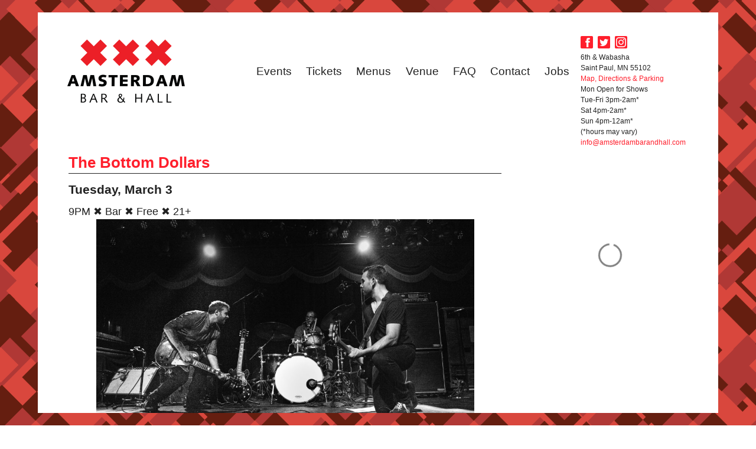

--- FILE ---
content_type: text/html; charset=UTF-8
request_url: https://www.amsterdambarandhall.com/events/10736/
body_size: 7495
content:
<!DOCTYPE html>
<html lang="en-US" class="no-js">
<head>
	<meta charset="UTF-8">
	<meta name="viewport" content="width=device-width, initial-scale=1">
	<link rel="profile" href="http://gmpg.org/xfn/11">
		<script>
(function(html){html.className = html.className.replace(/\bno-js\b/,'js')})(document.documentElement);
//# sourceURL=twentysixteen_javascript_detection
</script>
<title>The Bottom Dollars &#x2d; Amsterdam Bar and Hall</title>

<!-- The SEO Framework by Sybre Waaijer -->
<meta name="robots" content="max-snippet:-1,max-image-preview:large,max-video-preview:-1" />
<link rel="canonical" href="https://www.amsterdambarandhall.com/events/10736/" />
<meta name="description" content="9PM ✖ Bar ✖ Free ✖ 21+ Photo &copy; 2014 Dana Distortion, all rights reserved. &ldquo;The Bottom Dollars channel The Clash&rsquo;s energy with an Americana twist&rdquo; &#x2d;Popdose&#8230;" />
<meta property="og:type" content="article" />
<meta property="og:locale" content="en_US" />
<meta property="og:site_name" content="Amsterdam Bar and Hall" />
<meta property="og:title" content="The Bottom Dollars" />
<meta property="og:description" content="9PM ✖ Bar ✖ Free ✖ 21+ Photo &copy; 2014 Dana Distortion, all rights reserved. &ldquo;The Bottom Dollars channel The Clash&rsquo;s energy with an Americana twist&rdquo; &#x2d;Popdose [April 2014] &mdash; You better believe it." />
<meta property="og:url" content="https://www.amsterdambarandhall.com/events/10736/" />
<meta property="og:image" content="https://www.amsterdambarandhall.com/wp-content/uploads/2015/01/The-Bottom-Dollars_2015-press-photo-live-dana-distortion-1024x681.jpg" />
<meta property="article:published_time" content="2015-01-28T19:37:23+00:00" />
<meta property="article:modified_time" content="2015-02-02T00:39:12+00:00" />
<meta name="twitter:card" content="summary_large_image" />
<meta name="twitter:title" content="The Bottom Dollars" />
<meta name="twitter:description" content="9PM ✖ Bar ✖ Free ✖ 21+ Photo &copy; 2014 Dana Distortion, all rights reserved. &ldquo;The Bottom Dollars channel The Clash&rsquo;s energy with an Americana twist&rdquo; &#x2d;Popdose [April 2014] &mdash; You better believe it." />
<meta name="twitter:image" content="https://www.amsterdambarandhall.com/wp-content/uploads/2015/01/The-Bottom-Dollars_2015-press-photo-live-dana-distortion-1024x681.jpg" />
<script type="application/ld+json">{"@context":"https://schema.org","@graph":[{"@type":"WebSite","@id":"https://www.amsterdambarandhall.com/#/schema/WebSite","url":"https://www.amsterdambarandhall.com/","name":"Amsterdam Bar and Hall","inLanguage":"en-US","potentialAction":{"@type":"SearchAction","target":{"@type":"EntryPoint","urlTemplate":"https://www.amsterdambarandhall.com/search/{search_term_string}/"},"query-input":"required name=search_term_string"},"publisher":{"@type":"Organization","@id":"https://www.amsterdambarandhall.com/#/schema/Organization","name":"Amsterdam Bar and Hall","url":"https://www.amsterdambarandhall.com/","logo":{"@type":"ImageObject","url":"https://www.amsterdambarandhall.com/wp-content/uploads/2019/04/cropped-sitelogobg-01.png","contentUrl":"https://www.amsterdambarandhall.com/wp-content/uploads/2019/04/cropped-sitelogobg-01.png","width":512,"height":512}}},{"@type":"WebPage","@id":"https://www.amsterdambarandhall.com/events/10736/","url":"https://www.amsterdambarandhall.com/events/10736/","name":"The Bottom Dollars &#x2d; Amsterdam Bar and Hall","description":"9PM ✖ Bar ✖ Free ✖ 21+ Photo &copy; 2014 Dana Distortion, all rights reserved. &ldquo;The Bottom Dollars channel The Clash&rsquo;s energy with an Americana twist&rdquo; &#x2d;Popdose&#8230;","inLanguage":"en-US","isPartOf":{"@id":"https://www.amsterdambarandhall.com/#/schema/WebSite"},"breadcrumb":{"@type":"BreadcrumbList","@id":"https://www.amsterdambarandhall.com/#/schema/BreadcrumbList","itemListElement":[{"@type":"ListItem","position":1,"item":"https://www.amsterdambarandhall.com/","name":"Amsterdam Bar and Hall"},{"@type":"ListItem","position":2,"name":"The Bottom Dollars"}]},"potentialAction":{"@type":"ReadAction","target":"https://www.amsterdambarandhall.com/events/10736/"},"datePublished":"2015-01-28T19:37:23+00:00","dateModified":"2015-02-02T00:39:12+00:00","author":{"@type":"Person","@id":"https://www.amsterdambarandhall.com/#/schema/Person/f66d98c606664a14b2699c4d5ea35a93","name":"Brenda"}}]}</script>
<!-- / The SEO Framework by Sybre Waaijer | 10.49ms meta | 5.09ms boot -->

<link rel="alternate" type="application/rss+xml" title="Amsterdam Bar and Hall &raquo; Feed" href="https://www.amsterdambarandhall.com/feed/" />
<link rel="alternate" type="application/rss+xml" title="Amsterdam Bar and Hall &raquo; Comments Feed" href="https://www.amsterdambarandhall.com/comments/feed/" />
<style id='wp-img-auto-sizes-contain-inline-css'>
img:is([sizes=auto i],[sizes^="auto," i]){contain-intrinsic-size:3000px 1500px}
/*# sourceURL=wp-img-auto-sizes-contain-inline-css */
</style>
<style id='wp-block-library-inline-css'>
:root{--wp-block-synced-color:#7a00df;--wp-block-synced-color--rgb:122,0,223;--wp-bound-block-color:var(--wp-block-synced-color);--wp-editor-canvas-background:#ddd;--wp-admin-theme-color:#007cba;--wp-admin-theme-color--rgb:0,124,186;--wp-admin-theme-color-darker-10:#006ba1;--wp-admin-theme-color-darker-10--rgb:0,107,160.5;--wp-admin-theme-color-darker-20:#005a87;--wp-admin-theme-color-darker-20--rgb:0,90,135;--wp-admin-border-width-focus:2px}@media (min-resolution:192dpi){:root{--wp-admin-border-width-focus:1.5px}}.wp-element-button{cursor:pointer}:root .has-very-light-gray-background-color{background-color:#eee}:root .has-very-dark-gray-background-color{background-color:#313131}:root .has-very-light-gray-color{color:#eee}:root .has-very-dark-gray-color{color:#313131}:root .has-vivid-green-cyan-to-vivid-cyan-blue-gradient-background{background:linear-gradient(135deg,#00d084,#0693e3)}:root .has-purple-crush-gradient-background{background:linear-gradient(135deg,#34e2e4,#4721fb 50%,#ab1dfe)}:root .has-hazy-dawn-gradient-background{background:linear-gradient(135deg,#faaca8,#dad0ec)}:root .has-subdued-olive-gradient-background{background:linear-gradient(135deg,#fafae1,#67a671)}:root .has-atomic-cream-gradient-background{background:linear-gradient(135deg,#fdd79a,#004a59)}:root .has-nightshade-gradient-background{background:linear-gradient(135deg,#330968,#31cdcf)}:root .has-midnight-gradient-background{background:linear-gradient(135deg,#020381,#2874fc)}:root{--wp--preset--font-size--normal:16px;--wp--preset--font-size--huge:42px}.has-regular-font-size{font-size:1em}.has-larger-font-size{font-size:2.625em}.has-normal-font-size{font-size:var(--wp--preset--font-size--normal)}.has-huge-font-size{font-size:var(--wp--preset--font-size--huge)}.has-text-align-center{text-align:center}.has-text-align-left{text-align:left}.has-text-align-right{text-align:right}.has-fit-text{white-space:nowrap!important}#end-resizable-editor-section{display:none}.aligncenter{clear:both}.items-justified-left{justify-content:flex-start}.items-justified-center{justify-content:center}.items-justified-right{justify-content:flex-end}.items-justified-space-between{justify-content:space-between}.screen-reader-text{border:0;clip-path:inset(50%);height:1px;margin:-1px;overflow:hidden;padding:0;position:absolute;width:1px;word-wrap:normal!important}.screen-reader-text:focus{background-color:#ddd;clip-path:none;color:#444;display:block;font-size:1em;height:auto;left:5px;line-height:normal;padding:15px 23px 14px;text-decoration:none;top:5px;width:auto;z-index:100000}html :where(.has-border-color){border-style:solid}html :where([style*=border-top-color]){border-top-style:solid}html :where([style*=border-right-color]){border-right-style:solid}html :where([style*=border-bottom-color]){border-bottom-style:solid}html :where([style*=border-left-color]){border-left-style:solid}html :where([style*=border-width]){border-style:solid}html :where([style*=border-top-width]){border-top-style:solid}html :where([style*=border-right-width]){border-right-style:solid}html :where([style*=border-bottom-width]){border-bottom-style:solid}html :where([style*=border-left-width]){border-left-style:solid}html :where(img[class*=wp-image-]){height:auto;max-width:100%}:where(figure){margin:0 0 1em}html :where(.is-position-sticky){--wp-admin--admin-bar--position-offset:var(--wp-admin--admin-bar--height,0px)}@media screen and (max-width:600px){html :where(.is-position-sticky){--wp-admin--admin-bar--position-offset:0px}}

/*# sourceURL=wp-block-library-inline-css */
</style><style id='global-styles-inline-css'>
:root{--wp--preset--aspect-ratio--square: 1;--wp--preset--aspect-ratio--4-3: 4/3;--wp--preset--aspect-ratio--3-4: 3/4;--wp--preset--aspect-ratio--3-2: 3/2;--wp--preset--aspect-ratio--2-3: 2/3;--wp--preset--aspect-ratio--16-9: 16/9;--wp--preset--aspect-ratio--9-16: 9/16;--wp--preset--color--black: #000000;--wp--preset--color--cyan-bluish-gray: #abb8c3;--wp--preset--color--white: #fff;--wp--preset--color--pale-pink: #f78da7;--wp--preset--color--vivid-red: #cf2e2e;--wp--preset--color--luminous-vivid-orange: #ff6900;--wp--preset--color--luminous-vivid-amber: #fcb900;--wp--preset--color--light-green-cyan: #7bdcb5;--wp--preset--color--vivid-green-cyan: #00d084;--wp--preset--color--pale-cyan-blue: #8ed1fc;--wp--preset--color--vivid-cyan-blue: #0693e3;--wp--preset--color--vivid-purple: #9b51e0;--wp--preset--color--dark-gray: #1a1a1a;--wp--preset--color--medium-gray: #686868;--wp--preset--color--light-gray: #e5e5e5;--wp--preset--color--blue-gray: #4d545c;--wp--preset--color--bright-blue: #007acc;--wp--preset--color--light-blue: #9adffd;--wp--preset--color--dark-brown: #402b30;--wp--preset--color--medium-brown: #774e24;--wp--preset--color--dark-red: #640c1f;--wp--preset--color--bright-red: #ff675f;--wp--preset--color--yellow: #ffef8e;--wp--preset--gradient--vivid-cyan-blue-to-vivid-purple: linear-gradient(135deg,rgb(6,147,227) 0%,rgb(155,81,224) 100%);--wp--preset--gradient--light-green-cyan-to-vivid-green-cyan: linear-gradient(135deg,rgb(122,220,180) 0%,rgb(0,208,130) 100%);--wp--preset--gradient--luminous-vivid-amber-to-luminous-vivid-orange: linear-gradient(135deg,rgb(252,185,0) 0%,rgb(255,105,0) 100%);--wp--preset--gradient--luminous-vivid-orange-to-vivid-red: linear-gradient(135deg,rgb(255,105,0) 0%,rgb(207,46,46) 100%);--wp--preset--gradient--very-light-gray-to-cyan-bluish-gray: linear-gradient(135deg,rgb(238,238,238) 0%,rgb(169,184,195) 100%);--wp--preset--gradient--cool-to-warm-spectrum: linear-gradient(135deg,rgb(74,234,220) 0%,rgb(151,120,209) 20%,rgb(207,42,186) 40%,rgb(238,44,130) 60%,rgb(251,105,98) 80%,rgb(254,248,76) 100%);--wp--preset--gradient--blush-light-purple: linear-gradient(135deg,rgb(255,206,236) 0%,rgb(152,150,240) 100%);--wp--preset--gradient--blush-bordeaux: linear-gradient(135deg,rgb(254,205,165) 0%,rgb(254,45,45) 50%,rgb(107,0,62) 100%);--wp--preset--gradient--luminous-dusk: linear-gradient(135deg,rgb(255,203,112) 0%,rgb(199,81,192) 50%,rgb(65,88,208) 100%);--wp--preset--gradient--pale-ocean: linear-gradient(135deg,rgb(255,245,203) 0%,rgb(182,227,212) 50%,rgb(51,167,181) 100%);--wp--preset--gradient--electric-grass: linear-gradient(135deg,rgb(202,248,128) 0%,rgb(113,206,126) 100%);--wp--preset--gradient--midnight: linear-gradient(135deg,rgb(2,3,129) 0%,rgb(40,116,252) 100%);--wp--preset--font-size--small: 13px;--wp--preset--font-size--medium: 20px;--wp--preset--font-size--large: 36px;--wp--preset--font-size--x-large: 42px;--wp--preset--spacing--20: 0.44rem;--wp--preset--spacing--30: 0.67rem;--wp--preset--spacing--40: 1rem;--wp--preset--spacing--50: 1.5rem;--wp--preset--spacing--60: 2.25rem;--wp--preset--spacing--70: 3.38rem;--wp--preset--spacing--80: 5.06rem;--wp--preset--shadow--natural: 6px 6px 9px rgba(0, 0, 0, 0.2);--wp--preset--shadow--deep: 12px 12px 50px rgba(0, 0, 0, 0.4);--wp--preset--shadow--sharp: 6px 6px 0px rgba(0, 0, 0, 0.2);--wp--preset--shadow--outlined: 6px 6px 0px -3px rgb(255, 255, 255), 6px 6px rgb(0, 0, 0);--wp--preset--shadow--crisp: 6px 6px 0px rgb(0, 0, 0);}:where(.is-layout-flex){gap: 0.5em;}:where(.is-layout-grid){gap: 0.5em;}body .is-layout-flex{display: flex;}.is-layout-flex{flex-wrap: wrap;align-items: center;}.is-layout-flex > :is(*, div){margin: 0;}body .is-layout-grid{display: grid;}.is-layout-grid > :is(*, div){margin: 0;}:where(.wp-block-columns.is-layout-flex){gap: 2em;}:where(.wp-block-columns.is-layout-grid){gap: 2em;}:where(.wp-block-post-template.is-layout-flex){gap: 1.25em;}:where(.wp-block-post-template.is-layout-grid){gap: 1.25em;}.has-black-color{color: var(--wp--preset--color--black) !important;}.has-cyan-bluish-gray-color{color: var(--wp--preset--color--cyan-bluish-gray) !important;}.has-white-color{color: var(--wp--preset--color--white) !important;}.has-pale-pink-color{color: var(--wp--preset--color--pale-pink) !important;}.has-vivid-red-color{color: var(--wp--preset--color--vivid-red) !important;}.has-luminous-vivid-orange-color{color: var(--wp--preset--color--luminous-vivid-orange) !important;}.has-luminous-vivid-amber-color{color: var(--wp--preset--color--luminous-vivid-amber) !important;}.has-light-green-cyan-color{color: var(--wp--preset--color--light-green-cyan) !important;}.has-vivid-green-cyan-color{color: var(--wp--preset--color--vivid-green-cyan) !important;}.has-pale-cyan-blue-color{color: var(--wp--preset--color--pale-cyan-blue) !important;}.has-vivid-cyan-blue-color{color: var(--wp--preset--color--vivid-cyan-blue) !important;}.has-vivid-purple-color{color: var(--wp--preset--color--vivid-purple) !important;}.has-black-background-color{background-color: var(--wp--preset--color--black) !important;}.has-cyan-bluish-gray-background-color{background-color: var(--wp--preset--color--cyan-bluish-gray) !important;}.has-white-background-color{background-color: var(--wp--preset--color--white) !important;}.has-pale-pink-background-color{background-color: var(--wp--preset--color--pale-pink) !important;}.has-vivid-red-background-color{background-color: var(--wp--preset--color--vivid-red) !important;}.has-luminous-vivid-orange-background-color{background-color: var(--wp--preset--color--luminous-vivid-orange) !important;}.has-luminous-vivid-amber-background-color{background-color: var(--wp--preset--color--luminous-vivid-amber) !important;}.has-light-green-cyan-background-color{background-color: var(--wp--preset--color--light-green-cyan) !important;}.has-vivid-green-cyan-background-color{background-color: var(--wp--preset--color--vivid-green-cyan) !important;}.has-pale-cyan-blue-background-color{background-color: var(--wp--preset--color--pale-cyan-blue) !important;}.has-vivid-cyan-blue-background-color{background-color: var(--wp--preset--color--vivid-cyan-blue) !important;}.has-vivid-purple-background-color{background-color: var(--wp--preset--color--vivid-purple) !important;}.has-black-border-color{border-color: var(--wp--preset--color--black) !important;}.has-cyan-bluish-gray-border-color{border-color: var(--wp--preset--color--cyan-bluish-gray) !important;}.has-white-border-color{border-color: var(--wp--preset--color--white) !important;}.has-pale-pink-border-color{border-color: var(--wp--preset--color--pale-pink) !important;}.has-vivid-red-border-color{border-color: var(--wp--preset--color--vivid-red) !important;}.has-luminous-vivid-orange-border-color{border-color: var(--wp--preset--color--luminous-vivid-orange) !important;}.has-luminous-vivid-amber-border-color{border-color: var(--wp--preset--color--luminous-vivid-amber) !important;}.has-light-green-cyan-border-color{border-color: var(--wp--preset--color--light-green-cyan) !important;}.has-vivid-green-cyan-border-color{border-color: var(--wp--preset--color--vivid-green-cyan) !important;}.has-pale-cyan-blue-border-color{border-color: var(--wp--preset--color--pale-cyan-blue) !important;}.has-vivid-cyan-blue-border-color{border-color: var(--wp--preset--color--vivid-cyan-blue) !important;}.has-vivid-purple-border-color{border-color: var(--wp--preset--color--vivid-purple) !important;}.has-vivid-cyan-blue-to-vivid-purple-gradient-background{background: var(--wp--preset--gradient--vivid-cyan-blue-to-vivid-purple) !important;}.has-light-green-cyan-to-vivid-green-cyan-gradient-background{background: var(--wp--preset--gradient--light-green-cyan-to-vivid-green-cyan) !important;}.has-luminous-vivid-amber-to-luminous-vivid-orange-gradient-background{background: var(--wp--preset--gradient--luminous-vivid-amber-to-luminous-vivid-orange) !important;}.has-luminous-vivid-orange-to-vivid-red-gradient-background{background: var(--wp--preset--gradient--luminous-vivid-orange-to-vivid-red) !important;}.has-very-light-gray-to-cyan-bluish-gray-gradient-background{background: var(--wp--preset--gradient--very-light-gray-to-cyan-bluish-gray) !important;}.has-cool-to-warm-spectrum-gradient-background{background: var(--wp--preset--gradient--cool-to-warm-spectrum) !important;}.has-blush-light-purple-gradient-background{background: var(--wp--preset--gradient--blush-light-purple) !important;}.has-blush-bordeaux-gradient-background{background: var(--wp--preset--gradient--blush-bordeaux) !important;}.has-luminous-dusk-gradient-background{background: var(--wp--preset--gradient--luminous-dusk) !important;}.has-pale-ocean-gradient-background{background: var(--wp--preset--gradient--pale-ocean) !important;}.has-electric-grass-gradient-background{background: var(--wp--preset--gradient--electric-grass) !important;}.has-midnight-gradient-background{background: var(--wp--preset--gradient--midnight) !important;}.has-small-font-size{font-size: var(--wp--preset--font-size--small) !important;}.has-medium-font-size{font-size: var(--wp--preset--font-size--medium) !important;}.has-large-font-size{font-size: var(--wp--preset--font-size--large) !important;}.has-x-large-font-size{font-size: var(--wp--preset--font-size--x-large) !important;}
/*# sourceURL=global-styles-inline-css */
</style>

<style id='classic-theme-styles-inline-css'>
/*! This file is auto-generated */
.wp-block-button__link{color:#fff;background-color:#32373c;border-radius:9999px;box-shadow:none;text-decoration:none;padding:calc(.667em + 2px) calc(1.333em + 2px);font-size:1.125em}.wp-block-file__button{background:#32373c;color:#fff;text-decoration:none}
/*# sourceURL=/wp-includes/css/classic-themes.min.css */
</style>
<link rel='stylesheet' id='parent-style-css' href='https://www.amsterdambarandhall.com/wp-content/themes/twentysixteen/style.css?ver=eee07f3a7ee3d346da262569108b44be' media='all' />
<link rel='stylesheet' id='twentysixteen-fonts-css' href='https://www.amsterdambarandhall.com/wp-content/themes/twentysixteen/fonts/merriweather-plus-montserrat-plus-inconsolata.css?ver=20230328' media='all' />
<link rel='stylesheet' id='genericons-css' href='https://www.amsterdambarandhall.com/wp-content/themes/twentysixteen/genericons/genericons.css?ver=20251101' media='all' />
<link rel='stylesheet' id='twentysixteen-style-css' href='https://www.amsterdambarandhall.com/wp-content/themes/amsterdam_2016/style.css?ver=20251202' media='all' />
<link rel='stylesheet' id='twentysixteen-block-style-css' href='https://www.amsterdambarandhall.com/wp-content/themes/twentysixteen/css/blocks.css?ver=20240817' media='all' />
<script src="https://www.amsterdambarandhall.com/wp-includes/js/jquery/jquery.min.js?ver=3.7.1" id="jquery-core-js"></script>
<script src="https://www.amsterdambarandhall.com/wp-includes/js/jquery/jquery-migrate.min.js?ver=3.4.1" id="jquery-migrate-js"></script>
<script id="twentysixteen-script-js-extra">
var screenReaderText = {"expand":"expand child menu","collapse":"collapse child menu"};
//# sourceURL=twentysixteen-script-js-extra
</script>
<script src="https://www.amsterdambarandhall.com/wp-content/themes/twentysixteen/js/functions.js?ver=20230629" id="twentysixteen-script-js" defer data-wp-strategy="defer"></script>
	<!-- Google tag (gtag.js) -->
	<script async src="https://www.googletagmanager.com/gtag/js?id=G-0MR83QNW1N"></script>
	<script>
		window.dataLayer = window.dataLayer || [];
		function gtag(){dataLayer.push(arguments);}
		gtag('js', new Date());
	
		gtag('config', 'G-0MR83QNW1N');
	</script>
	<link rel="icon" href="https://www.amsterdambarandhall.com/wp-content/uploads/2019/04/cropped-sitelogobg-01-32x32.png" sizes="32x32" />
<link rel="icon" href="https://www.amsterdambarandhall.com/wp-content/uploads/2019/04/cropped-sitelogobg-01-192x192.png" sizes="192x192" />
<link rel="apple-touch-icon" href="https://www.amsterdambarandhall.com/wp-content/uploads/2019/04/cropped-sitelogobg-01-180x180.png" />
<meta name="msapplication-TileImage" content="https://www.amsterdambarandhall.com/wp-content/uploads/2019/04/cropped-sitelogobg-01-270x270.png" />
</head>

<body class="wp-singular events-template-default single single-events postid-10736 wp-embed-responsive wp-theme-twentysixteen wp-child-theme-amsterdam_2016">

<div id="page" class="site">
	
	<div class="site-inner">
		<a class="skip-link screen-reader-text" href="#content">Skip to content</a>

		<header id="masthead" class="site-header" role="banner">
			<div id="branding" role="banner">
								<div id="site-title">
					<span>
						<a href="https://www.amsterdambarandhall.com/" title="Amsterdam Bar and Hall" rel="home">Amsterdam Bar and Hall</a>
					</span>
				</div>
			</div><!-- #branding -->

			<div id="main_nav" role="navigation">
				<div class="menu-header"><ul id="menu-main-menu" class="menu"><li id="menu-item-689" class="menu-item menu-item-type-post_type menu-item-object-page menu-item-689"><a href="https://www.amsterdambarandhall.com/events-new/">Events</a></li>
<li id="menu-item-9928" class="menu-item menu-item-type-post_type menu-item-object-page menu-item-9928"><a href="https://www.amsterdambarandhall.com/tickets/">Tickets</a></li>
<li id="menu-item-961" class="menu-item menu-item-type-custom menu-item-object-custom menu-item-961"><a href="https://www.amsterdambarandhall.com/menus/">Menus</a></li>
<li id="menu-item-10038" class="menu-item menu-item-type-post_type menu-item-object-page menu-item-10038"><a href="https://www.amsterdambarandhall.com/venue/">Venue</a></li>
<li id="menu-item-19487" class="menu-item menu-item-type-post_type menu-item-object-page menu-item-19487"><a href="https://www.amsterdambarandhall.com/faq/">FAQ</a></li>
<li id="menu-item-669" class="menu-item menu-item-type-post_type menu-item-object-page menu-item-669"><a href="https://www.amsterdambarandhall.com/contact/">Contact</a></li>
<li id="menu-item-19842" class="menu-item menu-item-type-post_type menu-item-object-page menu-item-19842"><a href="https://www.amsterdambarandhall.com/jobs/">Jobs</a></li>
</ul></div>			</div><!-- #access -->
			
			<!-- To do: use ACF to make this editable -->
			<div id="contact">
				<p><a href="https://www.facebook.com/pages/Amsterdam-Bar-and-Hall/224729617567308" target="_blank"><img src="https://www.amsterdambarandhall.com/wp-content/themes/amsterdam_2016/images/header-facebook.png" alt="" class="social_icon"></a>
				<a href="https://twitter.com/amsterdambar651" target="_blank" style="margin-left:5px;"><img src="https://www.amsterdambarandhall.com/wp-content/themes/amsterdam_2016/images/header-twitter.png" alt="" class="social_icon"></a>
				<a href="https://www.instagram.com/amsterdambar651" target="_blank" style="margin-left:5px;"><img src="https://www.amsterdambarandhall.com/wp-content/uploads/2018/03/header-instagram.png" alt="" class="social_icon"></a></p>
									<div>6th &amp; Wabasha<br />
Saint Paul, MN 55102</div>
					<div><a href="https://www.amsterdambarandhall.com/location/">Map, Directions &amp; Parking</a></div>
					<div>Mon Open for Shows<br />
Tue-Fri 3pm-2am*<br />
Sat 4pm-2am*<br />
Sun 4pm-12am*<br />
(*hours may vary)</div>
					<div></div>
					<div><a href="mailto:info@amsterdambarandhall.com">info@amsterdambarandhall.com</a></div>
								</div><!-- #contact -->
		</header><!-- .site-header -->

		<div id="content" class="site-content">

<div id="primary" class="content-area">
	<main id="main" class="site-main" role="main">
			<header class="entry-header">
		<h2>The Bottom Dollars</h2>
		<h4>Tuesday, March 3</h4>
	</header>
	<div class="entry-content">
		<div class="textLayer">
<div data-canvas-width="110.01338750000001">9PM ✖ Bar ✖ Free ✖ 21+</div>
<div data-canvas-width="110.01338750000001"></div>
<div data-canvas-width="110.01338750000001"><img fetchpriority="high" decoding="async" class="aligncenter size-large wp-image-10737" src="https://www.amsterdambarandhall.com/wp-content/uploads/2015/01/The-Bottom-Dollars_2015-press-photo-live-dana-distortion-1024x681.jpg" alt="The Bottom Dollars_2015 press photo [live dana distortion]" width="640" height="426" srcset="https://www.amsterdambarandhall.com/wp-content/uploads/2015/01/The-Bottom-Dollars_2015-press-photo-live-dana-distortion.jpg 1024w, https://www.amsterdambarandhall.com/wp-content/uploads/2015/01/The-Bottom-Dollars_2015-press-photo-live-dana-distortion-300x200.jpg 300w" sizes="(max-width: 709px) 85vw, (max-width: 909px) 67vw, (max-width: 984px) 61vw, (max-width: 1362px) 45vw, 600px" /></div>
<div data-canvas-width="110.01338750000001">Photo © 2014 Dana Distortion, all rights reserved.</div>
<div data-canvas-width="110.01338750000001"></div>
<div data-canvas-width="110.01338750000001">“The Bottom Dollars channel The Clash’s energy with an Americana twist” -Popdose [April 2014]</div>
<div data-canvas-width="24.398124399999997">&#8212;</div>
<div data-canvas-width="193.95736997999998">You better believe it.</div>
<div data-canvas-width="193.95736997999998"></div>
<div data-canvas-width="445.89458247999977">After bursting onto the scene in 2011 with their breakthrough EP, “The Halcyon Days,” The Bottom Dollars made it their mission to become one of the most captivating bands in American rock and roll, winning over audiences and gaining accolades in NPR: All Things Considered, KEXP, Daytrotter, ScoutMob, Village Voice, Relix Magazine, CMJ, NME, The Wild Honey Pie (Best of SXSW 2013) as well as features in countless other publications all unanimously in consent of their absolutely explosive (and notoriously unpredictable) live performances.</div>
<div data-canvas-width="445.89458247999977"></div>
<div data-canvas-width="18.000573">And with good reason, as this proudly-loud rock and soul outfit from Brooklyn, NY produce an absolute wall of sound&#8230;thunderous drums echoing behind a classic rock rhythm section capped by soaring, lush vocal harmony.</div>
<div data-canvas-width="8.3984374">The Bottom Dollars return this year with their debut LP, “Meet Me In Cognito” recorded with multi-platinum engineer John Siket (Sonic Youth, Phish, Yo La Tengo, The Replacements) and duplicated live-to-tape recorded exclusively for Daytrotter.</div>
<div data-canvas-width="8.3984374"></div>
<div data-canvas-width="8.3984374">3/3/15</div>
</div>
	</div>
	
	</main><!-- .site-main -->

	
</div><!-- .content-area -->


	<aside id="secondary" class="sidebar widget-area">
		<section id="text-5" class="widget widget_text">			<div class="textwidget"><p>Amsterdam Bar &amp; Hall is a staple of Downtown St Paul nightlife. For nearly 15 years we have offered the largest variety of gin in the area and a fun and safe environment to see live music of all kinds. Whether you’re coming for a drink before a game or event, a late night snack, or to see your favorite local band, Amsterdam welcomes you. Come for the music, stay for the award winning frites!</p>
</div>
		</section><section id="custom_html-2" class="widget_text widget widget_custom_html"><div class="textwidget custom-html-widget"><script src="https://files.cymbal.co/production/scripts/lego-form-widget/v1/index.min.js" type="text/javascript"></script>

<script type="text/javascript">
LegoFormWidget.create({ pageId: 15791, formId: 1982, elementId: "cymbal-form-widget-71564704"})
</script>

<div id="cymbal-form-widget-71564704"></div></div></section>	</aside><!-- .sidebar .widget-area -->

		</div><!-- .site-content -->

		<footer id="colophon" class="site-footer">
			<p>Copyright &copy; 2026 Amsterdam Bar and Hall.</p>
		</footer><!-- .site-footer -->
	</div><!-- .site-inner -->
</div><!-- .site -->

<!-- Gloria online ordering -->
<script src="https://www.fbgcdn.com/embedder/js/ewm2.js" defer async ></script>

<script type="speculationrules">
{"prefetch":[{"source":"document","where":{"and":[{"href_matches":"/*"},{"not":{"href_matches":["/wp-*.php","/wp-admin/*","/wp-content/uploads/*","/wp-content/*","/wp-content/plugins/*","/wp-content/themes/amsterdam_2016/*","/wp-content/themes/twentysixteen/*","/*\\?(.+)"]}},{"not":{"selector_matches":"a[rel~=\"nofollow\"]"}},{"not":{"selector_matches":".no-prefetch, .no-prefetch a"}}]},"eagerness":"conservative"}]}
</script>
</body>
</html>
